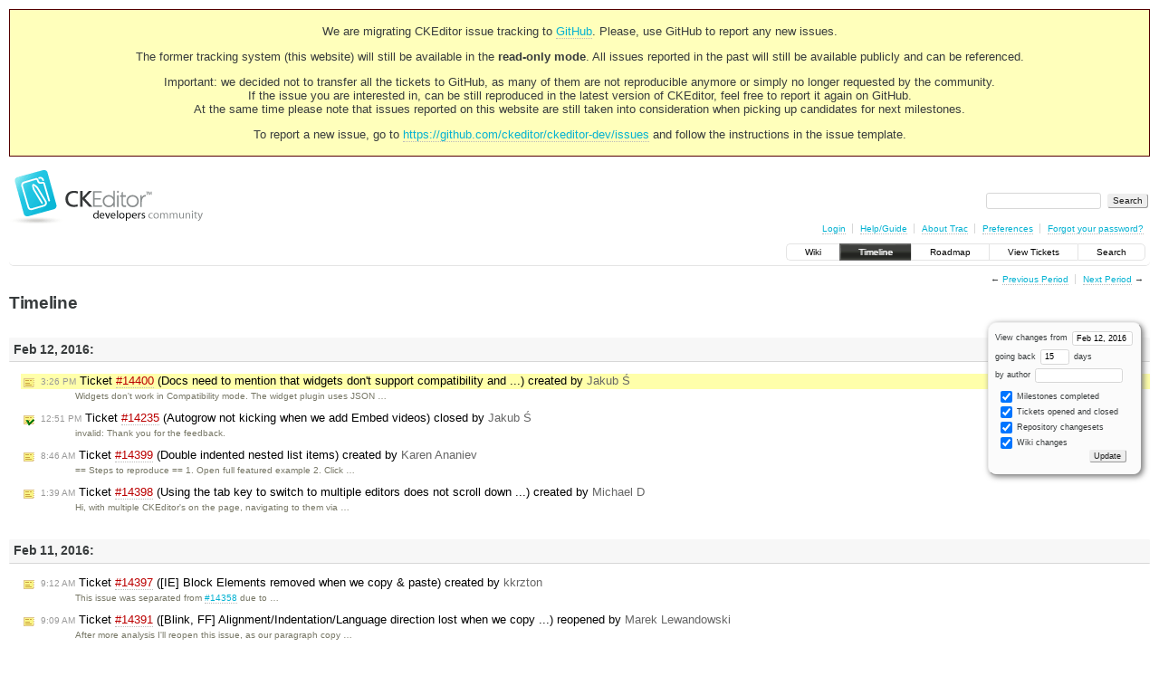

--- FILE ---
content_type: text/html;charset=utf-8
request_url: https://dev.ckeditor.com/timeline?from=2016-02-12T15%3A26%3A13Z&precision=second
body_size: 10537
content:
<!DOCTYPE html PUBLIC "-//W3C//DTD XHTML 1.0 Strict//EN" "http://www.w3.org/TR/xhtml1/DTD/xhtml1-strict.dtd">
<html xmlns="http://www.w3.org/1999/xhtml">
  
  

  


  <head>
    <title>
      Timeline – CKEditor
    </title>
      <meta http-equiv="Content-Type" content="text/html; charset=UTF-8" />
      <meta http-equiv="X-UA-Compatible" content="IE=edge" />
    <!--[if IE]><script type="text/javascript">
      if (/^#__msie303:/.test(window.location.hash))
        window.location.replace(window.location.hash.replace(/^#__msie303:/, '#'));
    </script><![endif]-->
          <link rel="search" href="/search" />
          <link rel="help" href="/wiki/TracGuide" />
          <link rel="alternate" href="/timeline?milestone=on&amp;ticket=on&amp;changeset=on&amp;wiki=on&amp;max=50&amp;authors=&amp;daysback=90&amp;format=rss" type="application/rss+xml" class="rss" title="RSS Feed" />
          <link rel="next" href="/timeline?from=2016-02-28&amp;daysback=15&amp;authors=" title="Next Period" />
          <link rel="start" href="/wiki" />
          <link rel="stylesheet" href="/chrome/common/css/trac.css" type="text/css" />
          <link rel="stylesheet" href="/chrome/common/css/timeline.css" type="text/css" />
          <link rel="stylesheet" href="/chrome/common/css/jquery-ui/jquery-ui.css" type="text/css" />
          <link rel="stylesheet" href="/chrome/common/css/jquery-ui-addons.css" type="text/css" />
          <link rel="prev" href="/timeline?from=2016-01-27&amp;daysback=15&amp;authors=" title="Previous Period" />
          <link rel="icon" href="https://c.cksource.com/a/1/inc/gfx/favicon.ico" type="image/x-icon" />
    <style id="trac-noscript" type="text/css">.trac-noscript { display: none !important }</style>
      <link type="application/opensearchdescription+xml" rel="search" href="/search/opensearch" title="Search CKEditor" />
    <script type="text/javascript">
      var jquery_ui={"ampm":true,"date_format":"M d, yy","day_names":{"abbreviated":["Sun","Mon","Tue","Wed","Thu","Fri","Sat"],"narrow":["S","M","T","W","T","F","S"],"wide":["Sunday","Monday","Tuesday","Wednesday","Thursday","Friday","Saturday"]},"default_timezone":null,"first_week_day":0,"month_names":{"abbreviated":["Jan","Feb","Mar","Apr","May","Jun","Jul","Aug","Sep","Oct","Nov","Dec"],"wide":["January","February","March","April","May","June","July","August","September","October","November","December"]},"period_names":{"am":["AM","AM"],"pm":["PM","PM"]},"show_timezone":false,"time_format":"h:mm:ss TT","timepicker_separator":", ","timezone_iso8601":false,"timezone_list":null};
    </script>
      <script type="text/javascript" charset="utf-8" src="/chrome/common/js/jquery.js"></script>
      <script type="text/javascript" charset="utf-8" src="/chrome/common/js/babel.js"></script>
      <script type="text/javascript" charset="utf-8" src="/chrome/common/js/trac.js"></script>
      <script type="text/javascript" charset="utf-8" src="/chrome/common/js/search.js"></script>
      <script type="text/javascript" charset="utf-8" src="/chrome/common/js/jquery-ui.js"></script>
      <script type="text/javascript" charset="utf-8" src="/chrome/common/js/jquery-ui-addons.js"></script>
      <script type="text/javascript" charset="utf-8" src="/chrome/common/js/jquery-ui-i18n.js"></script>
    <script type="text/javascript">
      jQuery("#trac-noscript").remove();
      jQuery(document).ready(function($) {
        $(".trac-autofocus").focus();
        $(".trac-target-new").attr("target", "_blank");
        if ($.ui) { /* is jquery-ui added? */
          $(".trac-datepicker:not([readonly])").prop("autocomplete", "off").datepicker();
          $(".trac-datetimepicker:not([readonly])").prop("autocomplete", "off").datetimepicker();
          $("#main").addClass("trac-nodatetimehint");
        }
        $(".trac-disable").disableSubmit(".trac-disable-determinant");
        setTimeout(function() { $(".trac-scroll").scrollToTop() }, 1);
        $(".trac-disable-on-submit").disableOnSubmit();
      });
    </script>
    <link rel="stylesheet" type="text/css" href="/chrome/site/overrides.css" />
    <script type="text/javascript" charset="utf-8" src="/chrome/site/overrides.js"></script>
  </head>
  <body>
    <!-- Google Tag Manager (noscript) -->
    <noscript><iframe src="https://www.googletagmanager.com/ns.html?id=GTM-54N6JD7" height="0" width="0" style="display:none;visibility:hidden"></iframe></noscript>
    <!-- End Google Tag Manager (noscript) -->
    <div id="siteheader">
<div style="background: #ffb;border: 1px solid #500;text-align: center;padding: 3px;clear: both;margin-bottom:15px">
<p>We are migrating CKEditor issue tracking to <a href="https://github.com/ckeditor/ckeditor-dev/issues">GitHub</a>. Please, use GitHub to report any new issues.</p>
<p>The former tracking system (this website) will still be available in the <strong>read-only mode</strong>. All issues reported in the past will still be available publicly and can be referenced.</p>
<p>Important: we decided not to transfer all the tickets to GitHub, as many of them are not reproducible anymore or simply no longer requested by the community.<br /> If the issue you are interested in, can be still reproduced in the latest version of CKEditor, feel free to report it again on GitHub.<br /> At the same time please note that issues reported on this website are still taken into consideration when picking up candidates for next milestones.</p>
<p>To report a new issue, go to <a href="https://github.com/ckeditor/ckeditor-dev/issues" title="CKEditor 4 issues on GitHub">https://github.com/ckeditor/ckeditor-dev/issues</a> and follow the instructions in the issue template.</p>
</div>
    </div>
    <div id="banner">
      <div id="header">
        <a id="logo" href="https://dev.ckeditor.com"><img src="/chrome/site/logo-ckeditor-dev.png" alt="CKEditor Development Community Web Site" height="59" width="214" /></a>
      </div>
      <form id="search" action="/search" method="get">
        <div>
          <label for="proj-search">Search:</label>
          <input type="text" id="proj-search" name="q" size="18" value="" />
          <input type="submit" value="Search" />
        </div>
      </form>
      <div id="metanav" class="nav">
    <ul>
      <li class="first"><a href="/login">Login</a></li><li><a href="/wiki/TracGuide">Help/Guide</a></li><li><a href="/about">About Trac</a></li><li><a href="/prefs">Preferences</a></li><li class="last"><a href="/reset_password">Forgot your password?</a></li>
    </ul>
  </div>
    </div>
    <div id="mainnav" class="nav">
    <ul>
      <li class="first"><a href="/wiki">Wiki</a></li><li class="active"><a href="/timeline">Timeline</a></li><li><a href="/roadmap">Roadmap</a></li><li><a href="/report">View Tickets</a></li><li class="last"><a href="/search">Search</a></li>
    </ul>
  </div>
    <div id="main">
      <div id="ctxtnav" class="nav">
        <h2>Context Navigation</h2>
        <ul>
          <li class="first"><span>&larr; <a class="prev" href="/timeline?from=2016-01-27&amp;daysback=15&amp;authors=" title="Previous Period">Previous Period</a></span></li><li class="last"><span><a class="next" href="/timeline?from=2016-02-28&amp;daysback=15&amp;authors=" title="Next Period">Next Period</a> &rarr;</span></li>
        </ul>
        <hr />
      </div>
    <div id="content" class="timeline">
      <h1>Timeline</h1>
      <form id="prefs" method="get" action="">
       <div><label>View changes from <input type="text" id="fromdate" class="trac-datepicker" size="10" name="from" value="Feb 12, 2016" /></label> <br />
        <label>going back <input type="text" size="3" name="daysback" value="15" /> days</label><br />
        <label>by author <input type="text" size="16" name="authors" value="" /></label></div>
       <fieldset>
        <label>
          <input type="checkbox" name="milestone" checked="checked" /> Milestones completed
        </label><label>
          <input type="checkbox" name="ticket" checked="checked" /> Tickets opened and closed
        </label><label>
          <input type="checkbox" name="changeset" checked="checked" /> Repository changesets
        </label><label>
          <input type="checkbox" name="wiki" checked="checked" /> Wiki changes
        </label>
       </fieldset>
       <div style="display:none;"><input type="text" name="sfp_email" value="" /><input type="hidden" name="sfph_mail" value="" /></div><div class="buttons">
         <input type="submit" name="update" value="Update" />
       </div>
      </form>
        <h2>Feb 12, 2016: </h2>
        <dl>
            <dt class="newticket highlight">
              <a href="/ticket/14400">
                <span class="time">3:26 PM</span> Ticket <em title="Bug: Docs need to mention that widgets don't support compatibility and ... (new)">#14400</em> (Docs need to mention that widgets don't support compatibility and ...) created by <span class="trac-author">Jakub Ś</span>
              </a>
            </dt>
            <dd class="newticket highlight">
              Widgets don't work in Compatibility mode. The widget plugin uses JSON …
            </dd>
            <dt class="closedticket">
              <a href="/ticket/14235#comment:3">
                <span class="time">12:51 PM</span> Ticket <em title="Bug: Autogrow not kicking when we add Embed videos (closed: invalid)">#14235</em> (Autogrow not kicking when we add Embed videos) closed by <span class="trac-author">Jakub Ś</span>
              </a>
            </dt>
            <dd class="closedticket">
              invalid: Thank you for the feedback.
            </dd>
            <dt class="newticket">
              <a href="/ticket/14399">
                <span class="time">8:46 AM</span> Ticket <em title="Bug: Double indented nested list items (new)">#14399</em> (Double indented nested list items) created by <span class="trac-author">Karen Ananiev</span>
              </a>
            </dt>
            <dd class="newticket">
              == Steps to reproduce ==
1. Open full featured example
2. Click …
            </dd>
            <dt class="newticket">
              <a href="/ticket/14398">
                <span class="time">1:39 AM</span> Ticket <em title="Bug: Using the tab key to switch to multiple editors does not scroll down ... (new)">#14398</em> (Using the tab key to switch to multiple editors does not scroll down ...) created by <span class="trac-author">Michael D</span>
              </a>
            </dt>
            <dd class="newticket">
              Hi, with multiple CKEditor's on the page, navigating to them via …
            </dd>
        </dl>
        <h2>Feb 11, 2016: </h2>
        <dl>
            <dt class="newticket">
              <a href="/ticket/14397">
                <span class="time">9:12 AM</span> Ticket <em title="Bug: [IE] Block Elements removed when we copy &amp; paste (new)">#14397</em> ([IE] Block Elements removed when we copy &amp; paste) created by <span class="trac-author">kkrzton</span>
              </a>
            </dt>
            <dd class="newticket">
              This issue was separated from <a class="review ticket" href="/ticket/14358" title="#14358: Bug: [Blink, FF] Block Elements removed when we copy &amp; paste (review)">#14358</a> due to …
            </dd>
            <dt class="reopenedticket">
              <a href="/ticket/14391#comment:4">
                <span class="time">9:09 AM</span> Ticket <em title="Bug: [Blink, FF] Alignment/Indentation/Language direction lost when we copy ... (reopened)">#14391</em> ([Blink, FF] Alignment/Indentation/Language direction lost when we copy ...) reopened by <span class="trac-author">Marek Lewandowski</span>
              </a>
            </dt>
            <dd class="reopenedticket">
              After more analysis I'll reopen this issue, as our paragraph copy …
            </dd>
        </dl>
        <h2>Feb 10, 2016: </h2>
        <dl>
            <dt class="closedticket">
              <a href="/ticket/14369#comment:1">
                <span class="time">2:17 PM</span> Ticket <em title="Bug: Inline Widget - Downcast/Upcast errors (closed: invalid)">#14369</em> (Inline Widget - Downcast/Upcast errors) closed by <span class="trac-author">Jakub Ś</span>
              </a>
            </dt>
            <dd class="closedticket">
              invalid: Please see: <a class="ext-link" href="https://jsfiddle.net/zkv6pme3/4/"><span class="icon">​</span>https://jsfiddle.net/zkv6pme3/4/</a> and …
            </dd>
            <dt class="closedticket">
              <a href="/ticket/14389#comment:1">
                <span class="time">11:53 AM</span> Ticket <em title="Bug: url anchor/bookmark not working after ckeditor replace (closed: invalid)">#14389</em> (url anchor/bookmark not working after ckeditor replace) closed by <span class="trac-author">Jakub Ś</span>
              </a>
            </dt>
            <dd class="closedticket">
              invalid: If you try the same with inline editor it will work.
What is the …
            </dd>
            <dt class="closedticket">
              <a href="/ticket/14391#comment:3">
                <span class="time">11:19 AM</span> Ticket <em title="Bug: [Blink, FF] Alignment/Indentation/Language direction lost when we copy ... (closed: duplicate)">#14391</em> ([Blink, FF] Alignment/Indentation/Language direction lost when we copy ...) closed by <span class="trac-author">Jakub Ś</span>
              </a>
            </dt>
            <dd class="closedticket">
              duplicate: <strong>Results:</strong>
1. Select text with a mouse, copy/paste into same …
            </dd>
            <dt class="closedticket">
              <a href="/ticket/13903#comment:1">
                <span class="time">10:37 AM</span> Ticket <em title="Bug: IndexSizeError in Chrome on getData() after delete widget (closed: fixed)">#13903</em> (IndexSizeError in Chrome on getData() after delete widget) closed by <span class="trac-author">Jakub Ś</span>
              </a>
            </dt>
            <dd class="closedticket">
              fixed: I have checked your sample and it seems it has started working with …
            </dd>
        </dl>
        <h2>Feb 9, 2016: </h2>
        <dl>
            <dt class="newticket">
              <a href="/ticket/14396">
                <span class="time">8:56 PM</span> Ticket <em title="Bug: Copy and paste from Word into CKEditor 4.5.5 incomplete on Mac / Firefox (new)">#14396</em> (Copy and paste from Word into CKEditor 4.5.5 incomplete on Mac / Firefox) created by <span class="trac-author">Alvin Bakker</span>
              </a>
            </dt>
            <dd class="newticket">
              == Steps to reproduce ==
Copy and paste from MS Word to CKEditor …
            </dd>
            <dt class="newticket">
              <a href="/ticket/14395">
                <span class="time">7:28 PM</span> Ticket <em title="Bug: [Firefox] backspacing into a list with an empty list in between causes ... (new)">#14395</em> ([Firefox] backspacing into a list with an empty list in between causes ...) created by <span class="trac-author">Alex T</span>
              </a>
            </dt>
            <dd class="newticket">
              == Steps to reproduce ==
1.  go to the ckeditor demo page
2.  put the …
            </dd>
            <dt class="newticket">
              <a href="/ticket/14393">
                <span class="time">3:51 PM</span> Ticket <em title="Bug: New line after styled elements creates inline context which breaks ... (new)">#14393</em> (New line after styled elements creates inline context which breaks ...) created by <span class="trac-author">kkrzton</span>
              </a>
            </dt>
            <dd class="newticket">
              There are 3 cases for pasting block elements (e.g. headers):
1. …
            </dd>
            <dt class="newticket">
              <a href="/ticket/14392">
                <span class="time">3:08 PM</span> Ticket <em title="Bug: uiColor config option doesn't change editor's color with kama skin (new)">#14392</em> (uiColor config option doesn't change editor's color with kama skin) created by <span class="trac-author">Tomasz Jakut</span>
              </a>
            </dt>
            <dd class="newticket">
              == Steps to reproduce ==
1. Change skin of editor to kama and set …
            </dd>
            <dt class="closedticket">
              <a href="/ticket/14295#comment:1">
                <span class="time">1:53 PM</span> Ticket <em title="Bug: not working in popup window created by Javascript (closed: invalid)">#14295</em> (not working in popup window created by Javascript) closed by <span class="trac-author">Jakub Ś</span>
              </a>
            </dt>
            <dd class="closedticket">
              invalid: <em>You need to have CKEDITOR namespace in context of window in which …</em>
            </dd>
            <dt class="newticket">
              <a href="/ticket/14391">
                <span class="time">10:27 AM</span> Ticket <em title="Bug: [Blink, FF] Alignment/Indentation/Language direction lost when we copy ... (new)">#14391</em> ([Blink, FF] Alignment/Indentation/Language direction lost when we copy ...) created by <span class="trac-author">Satya Minnekanti</span>
              </a>
            </dt>
            <dd class="newticket">
              == Steps to reproduce ==
1. Open nightly build
2. Type few paragraphs …
            </dd>
            <dt class="closedticket">
              <a href="/ticket/14388#comment:1">
                <span class="time">8:55 AM</span> Ticket <em title="Bug: Selecting new font color changes changed existing non-black font color ... (closed: duplicate)">#14388</em> (Selecting new font color changes changed existing non-black font color ...) closed by <span class="trac-author">Jakub Ś</span>
              </a>
            </dt>
            <dd class="closedticket">
              duplicate: DUP of <a class="confirmed ticket" href="/ticket/8934" title="#8934: Bug: Text/Background color applied to entire paragraph removed when we ... (confirmed)">#8934</a>.
            </dd>
            <dt class="newticket">
              <a href="/ticket/14390">
                <span class="time">12:21 AM</span> Ticket <em title="Bug: Indent plugin outdent doesn't work all the way using decimal ems (new)">#14390</em> (Indent plugin outdent doesn't work all the way using decimal ems) created by <span class="trac-author">Nick DeSteffen</span>
              </a>
            </dt>
            <dd class="newticket">
              == Steps to reproduce ==
1. Configure IndentOffset and indentUnit:
 …
            </dd>
        </dl>
        <h2>Feb 8, 2016: </h2>
        <dl>
            <dt class="newticket">
              <a href="/ticket/14389">
                <span class="time">9:31 PM</span> Ticket <em title="Bug: url anchor/bookmark not working after ckeditor replace (new)">#14389</em> (url anchor/bookmark not working after ckeditor replace) created by <span class="trac-author">dsmith</span>
              </a>
            </dt>
            <dd class="newticket">
              == Steps to reproduce ==
1. Create a page with several text areas
2. …
            </dd>
            <dt class="newticket">
              <a href="/ticket/14388">
                <span class="time">8:37 PM</span> Ticket <em title="Bug: Selecting new font color changes changed existing non-black font color ... (new)">#14388</em> (Selecting new font color changes changed existing non-black font color ...) created by <span class="trac-author">Robert Persaud</span>
              </a>
            </dt>
            <dd class="newticket">
              == Steps to reproduce ==
1. Highlight text
2. Change color to red
3. …
            </dd>
            <dt class="newticket">
              <a href="/ticket/14387">
                <span class="time">4:47 PM</span> Ticket <em title="Bug: Inline edit mode toolbar is resized to hide field when horizontally ... (new)">#14387</em> (Inline edit mode toolbar is resized to hide field when horizontally ...) created by <span class="trac-author">bpbdope</span>
              </a>
            </dt>
            <dd class="newticket">
              == Steps to reproduce ==
1. Create a CKEditor inline instance
2. Have …
            </dd>
            <dt class="closedticket">
              <a href="/ticket/14296#comment:4">
                <span class="time">4:20 PM</span> Ticket <em title="Bug: Failing filetools test after merge (closed: fixed)">#14296</em> (Failing filetools test after merge) closed by <span class="trac-author">Marek Lewandowski</span>
              </a>
            </dt>
            <dd class="closedticket">
              fixed: Fixed with <a class="ext-link" href="http://github.com/ckeditor/ckeditor-dev/commit/b7fb502" title="b7fb502 in git"><span class="icon">​</span>git:b7fb502</a>, merged to major.
            </dd>
            <dt class="closedticket">
              <a href="/ticket/14385#comment:1">
                <span class="time">12:37 PM</span> Ticket <em title="Bug: Cursor Moves that the End with Inline Editor (closed: invalid)">#14385</em> (Cursor Moves that the End with Inline Editor) closed by <span class="trac-author">Jakub Ś</span>
              </a>
            </dt>
            <dd class="closedticket">
              invalid: I'm sorry but this doesn't look like a CKEditor bug but rather like …
            </dd>
            <dt class="closedticket">
              <a href="/ticket/14384#comment:1">
                <span class="time">12:23 PM</span> Ticket <em title="Bug: Table cell resizing unaccessible (closed: invalid)">#14384</em> (Table cell resizing unaccessible) closed by <span class="trac-author">Jakub Ś</span>
              </a>
            </dt>
            <dd class="closedticket">
              invalid: To set the cell size you need to right-click on the table, select …
            </dd>
            <dt class="newticket">
              <a href="/ticket/14386">
                <span class="time">11:44 AM</span> Ticket <em title="New Feature: Unify compositable input change events (new)">#14386</em> (Unify compositable input change events) created by <span class="trac-author">kkrzton</span>
              </a>
            </dt>
            <dd class="newticket">
              Compositable input is handled differently in different browsers which …
            </dd>
            <dt class="closedticket">
              <a href="/ticket/12707#comment:12">
                <span class="time">11:17 AM</span> Ticket <em title="Bug: Table CAPTION output below THEAD (closed: fixed)">#12707</em> (Table CAPTION output below THEAD) closed by <span class="trac-author">Marek Lewandowski</span>
              </a>
            </dt>
            <dd class="closedticket">
              fixed: Well done, fixed with <a class="ext-link" href="http://github.com/ckeditor/ckeditor-dev/commit/6ec5dd5" title="6ec5dd5 in git"><span class="icon">​</span>git:6ec5dd5</a> to master.
            </dd>
            <dt class="newticket">
              <a href="/ticket/14385">
                <span class="time">10:21 AM</span> Ticket <em title="Bug: Cursor Moves that the End with Inline Editor (new)">#14385</em> (Cursor Moves that the End with Inline Editor) created by <span class="trac-author">Shoaib</span>
              </a>
            </dt>
            <dd class="newticket">
              == Steps to reproduce ==
1. When I click on the customize CK Editor …
            </dd>
            <dt class="newticket">
              <a href="/ticket/14384">
                <span class="time">10:02 AM</span> Ticket <em title="Bug: Table cell resizing unaccessible (new)">#14384</em> (Table cell resizing unaccessible) created by <span class="trac-author">Rez</span>
              </a>
            </dt>
            <dd class="newticket">
              dears,
I'm using the general CKEditor with default property in fire …
            </dd>
            <dt class="newticket">
              <a href="/ticket/14383">
                <span class="time">2:22 AM</span> Ticket <em title="Bug: Ckeditor don't work with firefox mobile (new)">#14383</em> (Ckeditor don't work with firefox mobile) created by <span class="trac-author">Daniel</span>
              </a>
            </dt>
            <dd class="newticket">
              == Steps to reproduce ==
Hi, i reocrd this in video you can see my …
            </dd>
            <dt class="newticket">
              <a href="/ticket/14382">
                <span class="time">1:27 AM</span> Ticket <em title="Bug: Dialog tab is disabled if has content elements of html contain ID (new)">#14382</em> (Dialog tab is disabled if has content elements of html contain ID) created by <span class="trac-author">José Ramírez</span>
              </a>
            </dt>
            <dd class="newticket">
              Cheers,
In addition to what described here: …
            </dd>
        </dl>
        <h2>Feb 7, 2016: </h2>
        <dl>
            <dt class="closedticket">
              <a href="/ticket/14380#comment:1">
                <span class="time">9:37 PM</span> Ticket <em title="Bug: XSS Vulnerability bug report (closed: invalid)">#14380</em> (XSS Vulnerability bug report) closed by <span class="trac-author">Wiktor Walc</span>
              </a>
            </dt>
            <dd class="closedticket">
              invalid: First of all this is not the right place to report security issues. …
            </dd>
            <dt class="newticket">
              <a href="/ticket/14380">
                <span class="time">4:50 PM</span> Ticket <em title="Bug: XSS Vulnerability bug report (new)">#14380</em> (XSS Vulnerability bug report) created by <span class="trac-author">Balaji</span>
              </a>
            </dt>
            <dd class="newticket">
              == Steps to reproduce ==
1. Go to the Blog link …
            </dd>
        </dl>
        <h2>Feb 5, 2016: </h2>
        <dl>
            <dt class="newticket">
              <a href="/ticket/14379">
                <span class="time">4:42 PM</span> Ticket <em title="Bug: Windows Chrome &gt; Removing Space between Words, then Re-inserting space ... (new)">#14379</em> (Windows Chrome &gt; Removing Space between Words, then Re-inserting space ...) created by <span class="trac-author">Jason Malatia</span>
              </a>
            </dt>
            <dd class="newticket">
              == Steps to reproduce ==
1. Using current version of Windows Chrome.  …
            </dd>
            <dt class="closedticket">
              <a href="/ticket/14378#comment:3">
                <span class="time">1:53 PM</span> Ticket <em title="Bug: The style changes to italics in ckeditor. (closed: invalid)">#14378</em> (The style changes to italics in ckeditor.) closed by <span class="trac-author">Jakub Ś</span>
              </a>
            </dt>
            <dd class="closedticket">
              invalid: I would strongly recommend to clean pasted MS word file and enable …
            </dd>
            <dt class="closedticket">
              <a href="/ticket/14368#comment:4">
                <span class="time">12:28 PM</span> Ticket <em title="Bug: change text background twice, cause the color to be lost (closed: duplicate)">#14368</em> (change text background twice, cause the color to be lost) closed by <span class="trac-author">Jakub Ś</span>
              </a>
            </dt>
            <dd class="closedticket">
              duplicate: This issue is in fact a duplicate of <a class="confirmed ticket" href="/ticket/8934" title="#8934: Bug: Text/Background color applied to entire paragraph removed when we ... (confirmed)">#8934</a> which is very similar to …
            </dd>
            <dt class="closedticket">
              <a href="/ticket/12335#comment:3">
                <span class="time">11:54 AM</span> Ticket <em title="Bug: Setting new bg color on existing one make disappear original one ... (closed: duplicate)">#12335</em> (Setting new bg color on existing one make disappear original one ...) closed by <span class="trac-author">Jakub Ś</span>
              </a>
            </dt>
            <dd class="closedticket">
              duplicate: It has turned out this is a duplicate of <a class="confirmed ticket" href="/ticket/10650" title="#10650: Bug: [IE] Cannot apply nested background colors (confirmed)">#10650</a>
            </dd>
            <dt class="closedticket">
              <a href="/ticket/14374#comment:3">
                <span class="time">11:17 AM</span> Ticket <em title="Bug: Link to anchor in document not finding anchors (closed: wontfix)">#14374</em> (Link to anchor in document not finding anchors) closed by <span class="trac-author">Jakub Ś</span>
              </a>
            </dt>
            <dd class="closedticket">
              wontfix: In that case I can only recommend switching to inline editor.
The …
            </dd>
        </dl>
        <h2>Feb 4, 2016: </h2>
        <dl>
            <dt class="closedticket">
              <a href="/ticket/14341#comment:3">
                <span class="time">3:16 PM</span> Ticket <em title="Bug: TypeError in InsertText with MS Word Tags (closed: wontfix)">#14341</em> (TypeError in InsertText with MS Word Tags) closed by <span class="trac-author">Jakub Ś</span>
              </a>
            </dt>
            <dd class="closedticket">
              wontfix: I have discussed this issue with my colleagues and we have to consider …
            </dd>
            <dt class="milestone">
              <a href="/milestone/CKEditor%204.5.7">
                  <span class="time">3:05 PM</span> Milestone <em>CKEditor 4.5.7</em> completed
              </a>
            </dt>
            <dd class="milestone">
            </dd>
            <dt class="closedticket">
              <a href="/ticket/14327#comment:4">
                <span class="time">11:08 AM</span> Ticket <em title="New Feature: Add Swiss German as a new localization (closed: fixed)">#14327</em> (Add Swiss German as a new localization) closed by <span class="trac-author">Wiktor Walc</span>
              </a>
            </dt>
            <dd class="closedticket">
              fixed
            </dd>
            <dt class="newticket">
              <a href="/ticket/14378">
                <span class="time">2:06 AM</span> Ticket <em title="Bug: The style changes to italics in ckeditor. (new)">#14378</em> (The style changes to italics in ckeditor.) created by <span class="trac-author">Dwayne Eubanks</span>
              </a>
            </dt>
            <dd class="newticket">
              == Steps to reproduce ==
1.If a text is copied from word and we dont …
            </dd>
            <dt class="closedticket">
              <a href="/ticket/14377#comment:3">
                <span class="time">2:00 AM</span> Ticket <em title="Bug: If a text is copied from word and we dont clean it and there is a span ... (closed: duplicate)">#14377</em> (If a text is copied from word and we dont clean it and there is a span ...) closed by <span class="trac-author">Dwayne Eubanks</span>
              </a>
            </dt>
            <dd class="closedticket">
              duplicate
            </dd>
            <dt class="newticket">
              <a href="/ticket/14377">
                <span class="time">12:00 AM</span> Ticket <em title="Bug: If a text is copied from word and we dont clean it and there is a span ... (new)">#14377</em> (If a text is copied from word and we dont clean it and there is a span ...) created by <span class="trac-author">Dwayne Eubanks</span>
              </a>
            </dt>
            <dd class="newticket">
              == Steps to reproduce ==
1. If a text is copied from word and we dont …
            </dd>
        </dl>
        <h2>Feb 3, 2016: </h2>
        <dl>
            <dt class="closedticket">
              <a href="/ticket/14376#comment:1">
                <span class="time">11:55 PM</span> Ticket <em title="Bug: Clean-up of HTML when text is pasted into CKEditor (closed: invalid)">#14376</em> (Clean-up of HTML when text is pasted into CKEditor) closed by <span class="trac-author">Dwayne Eubanks</span>
              </a>
            </dt>
            <dd class="closedticket">
              invalid
            </dd>
            <dt class="newticket">
              <a href="/ticket/14376">
                <span class="time">11:47 PM</span> Ticket <em title="Bug: Clean-up of HTML when text is pasted into CKEditor (new)">#14376</em> (Clean-up of HTML when text is pasted into CKEditor) created by <span class="trac-author">Dwayne Eubanks</span>
              </a>
            </dt>
            <dd class="newticket">
              == Steps to reproduce ==
1. Copy content from web source containing …
            </dd>
            <dt class="closedticket">
              <a href="/ticket/14322#comment:1">
                <span class="time">3:54 PM</span> Ticket <em title="Bug: Table styles in ckeditor config files only loads in Firefox (closed: invalid)">#14322</em> (Table styles in ckeditor config files only loads in Firefox) closed by <span class="trac-author">Jakub Ś</span>
              </a>
            </dt>
            <dd class="closedticket">
              invalid: &gt;Edited CRSource (table.js)
I'm sorry but this is not a bug in …
            </dd>
            <dt class="newticket">
              <a href="/ticket/14375">
                <span class="time">3:00 PM</span> Ticket <em title="Bug: No progress bar, notifications in uploadwidget. (new)">#14375</em> (No progress bar, notifications in uploadwidget.) created by <span class="trac-author">Tade0</span>
              </a>
            </dt>
            <dd class="newticket">
              == Steps to reproduce ==
1. Open …
            </dd>
            <dt class="closedticket">
              <a href="/ticket/14370#comment:1">
                <span class="time">2:39 PM</span> Ticket <em title="Bug: Table row hegiht resize not working on chrome browser (closed: duplicate)">#14370</em> (Table row hegiht resize not working on chrome browser) closed by <span class="trac-author">Jakub Ś</span>
              </a>
            </dt>
            <dd class="closedticket">
              duplicate: DUP of <a class="closed ticket" href="/ticket/14366" title="#14366: Bug: Table height resize using mouse properly not working on chrome browser (closed: duplicate)">#14366</a>.
            </dd>
            <dt class="newticket">
              <a href="/ticket/14374">
                <span class="time">2:26 PM</span> Ticket <em title="Bug: Link to anchor in document not finding anchors (new)">#14374</em> (Link to anchor in document not finding anchors) created by <span class="trac-author">Aimee Reinaker</span>
              </a>
            </dt>
            <dd class="newticket">
              == Steps to reproduce ==
We have multiple instances on a page of …
            </dd>
            <dt class="closedticket">
              <a href="/ticket/14373#comment:1">
                <span class="time">2:15 PM</span> Ticket <em title="Bug: Help to resolve the issue (closed: invalid)">#14373</em> (Help to resolve the issue) closed by <span class="trac-author">Jakub Ś</span>
              </a>
            </dt>
            <dd class="closedticket">
              invalid: I'm sorry but this is a place for reporting CKEditor bugs and not a …
            </dd>
            <dt class="newticket">
              <a href="/ticket/14373">
                <span class="time">2:04 PM</span> Ticket <em title="Bug: Help to resolve the issue (new)">#14373</em> (Help to resolve the issue) created by <span class="trac-author">Mathivanan</span>
              </a>
            </dt>
            <dd class="newticket">
              Hi,
I have faced some issue to use CK Editor in my popup window. To …
            </dd>
            <dt class="newticket">
              <a href="/ticket/14372">
                <span class="time">12:56 PM</span> Ticket <em title="Bug: IE: Column in doublecolumn widget disappears after drag &amp; drop (new)">#14372</em> (IE: Column in doublecolumn widget disappears after drag &amp; drop) created by <span class="trac-author">Tade0</span>
              </a>
            </dt>
            <dd class="newticket">
              == Steps to reproduce ==
1. Open …
            </dd>
            <dt class="closedticket">
              <a href="/ticket/14366#comment:3">
                <span class="time">12:00 PM</span> Ticket <em title="Bug: Table height resize using mouse properly not working on chrome browser (closed: duplicate)">#14366</em> (Table height resize using mouse properly not working on chrome browser) closed by <span class="trac-author">Jakub Ś</span>
              </a>
            </dt>
            <dd class="closedticket">
              duplicate: I wanted to make sure but this is basically what I thought is …
            </dd>
            <dt class="newticket">
              <a href="/ticket/14371">
                <span class="time">10:57 AM</span> Ticket <em title="Bug: [Webkit] Wrong paragraphs inserted on select all + enter (new)">#14371</em> ([Webkit] Wrong paragraphs inserted on select all + enter) created by <span class="trac-author">Marek Lewandowski</span>
              </a>
            </dt>
            <dd class="newticket">
              You can test well these cases on …
            </dd>
            <dt class="newticket">
              <a href="/ticket/14370">
                <span class="time">4:44 AM</span> Ticket <em title="Bug: Table row hegiht resize not working on chrome browser (new)">#14370</em> (Table row hegiht resize not working on chrome browser) created by <span class="trac-author">Nilesh Makadiya</span>
              </a>
            </dt>
            <dd class="newticket">
              == Steps to reproduce ==
1. I have use ck editor in asp.net web …
            </dd>
        </dl>
        <h2>Feb 2, 2016: </h2>
        <dl>
            <dt class="closedticket">
              <a href="/ticket/14355#comment:1">
                <span class="time">4:29 PM</span> Ticket <em title="Bug: CKEditor adds div tag in between caption tag of table when left aligned. (closed: wontfix)">#14355</em> (CKEditor adds div tag in between caption tag of table when left aligned.) closed by <span class="trac-author">Marek Lewandowski</span>
              </a>
            </dt>
            <dd class="closedticket">
              wontfix: Inserted element depends on …
            </dd>
            <dt class="closedticket">
              <a href="/ticket/13916#comment:5">
                <span class="time">1:16 PM</span> Ticket <em title="Bug: [IE9] tests/core/selection/fake test is not passing on IE9 when ... (closed: fixed)">#13916</em> ([IE9] tests/core/selection/fake test is not passing on IE9 when ...) closed by <span class="trac-author">Marek Lewandowski</span>
              </a>
            </dt>
            <dd class="closedticket">
              fixed: Fixed with <a class="ext-link" href="http://github.com/ckeditor/ckeditor-dev/commit/26a9fb2c6f" title="26a9fb2c6f in git"><span class="icon">​</span>git:26a9fb2c6f</a> (merged to master).
            </dd>
            <dt class="closedticket">
              <a href="/ticket/13917#comment:5">
                <span class="time">1:01 PM</span> Ticket <em title="Bug: [IE9] tests/core/log tests are not passing on IE9 when console window ... (closed: fixed)">#13917</em> ([IE9] tests/core/log tests are not passing on IE9 when console window ...) closed by <span class="trac-author">Marek Lewandowski</span>
              </a>
            </dt>
            <dd class="closedticket">
              fixed: Great! Fixed with <a class="ext-link" href="http://github.com/ckeditor/ckeditor-dev/commit/8761a511b9" title="8761a511b9 in git"><span class="icon">​</span>git:8761a511b9</a> (merged to master).
            </dd>
            <dt class="newticket">
              <a href="/ticket/14369">
                <span class="time">12:52 PM</span> Ticket <em title="Bug: Inline Widget - Downcast/Upcast errors (new)">#14369</em> (Inline Widget - Downcast/Upcast errors) created by <span class="trac-author">Gavin Roberts</span>
              </a>
            </dt>
            <dd class="newticket">
              == Steps to reproduce ==
1. Go to <a class="ext-link" href="https://jsfiddle.net/zkv6pme3/3/"><span class="icon">​</span>https://jsfiddle.net/zkv6pme3/3/</a>
2. …
            </dd>
            <dt class="closedticket">
              <a href="/ticket/14286#comment:6">
                <span class="time">8:57 AM</span> Ticket <em title="Task: Update SCAYT submodule (closed: fixed)">#14286</em> (Update SCAYT submodule) closed by <span class="trac-author">Marek Lewandowski</span>
              </a>
            </dt>
            <dd class="closedticket">
              fixed: Done with …
            </dd>
            <dt class="newticket">
              <a href="/ticket/14368">
                <span class="time">7:35 AM</span> Ticket <em title="Bug: change text background twice, cause the color to be lost (new)">#14368</em> (change text background twice, cause the color to be lost) created by <span class="trac-author">Anas</span>
              </a>
            </dt>
            <dd class="newticket">
              == Steps to reproduce ==
Simplified the test case:
1. Open the …
            </dd>
        </dl>
        <h2>Feb 1, 2016: </h2>
        <dl>
            <dt class="newticket">
              <a href="/ticket/14367">
                <span class="time">9:44 PM</span> Ticket <em title="Bug: Dropdown open empty after moving CKEditor toolbar using shared spaces (new)">#14367</em> (Dropdown open empty after moving CKEditor toolbar using shared spaces) created by <span class="trac-author">Mike Kuenzi</span>
              </a>
            </dt>
            <dd class="newticket">
              == Steps to reproduce ==
1. Extract attached zip file, open test.html …
            </dd>
            <dt class="closedticket">
              <a href="/ticket/14234#comment:6">
                <span class="time">5:42 PM</span> Ticket <em title="Bug: URL input field is not marked as required in 'Insert Media Embed' dialog (closed: fixed)">#14234</em> (URL input field is not marked as required in 'Insert Media Embed' dialog) closed by <span class="trac-author">Marek Lewandowski</span>
              </a>
            </dt>
            <dd class="closedticket">
              fixed: Fixed with <a class="ext-link" href="http://github.com/ckeditor/ckeditor-dev/commit/29e1080250" title="29e1080250 in git"><span class="icon">​</span>git:29e1080250</a> (merged to master).
            </dd>
            <dt class="newticket">
              <a href="/ticket/14366">
                <span class="time">3:55 PM</span> Ticket <em title="Bug: Table height resize using mouse properly not working on chrome browser (new)">#14366</em> (Table height resize using mouse properly not working on chrome browser) created by <span class="trac-author">Nilesh Makadiya</span>
              </a>
            </dt>
            <dd class="newticket">
              == Steps to reproduce ==
1. I have use ck editor on asp.net web …
            </dd>
            <dt class="closedticket">
              <a href="/ticket/14352#comment:2">
                <span class="time">3:50 PM</span> Ticket <em title="Bug: Browser Edge (windows 10) - after a &#34;CTRL + ENTER&#34; in the CK Editor ... (closed: invalid)">#14352</em> (Browser Edge (windows 10) - after a "CTRL + ENTER" in the CK Editor ...) closed by <span class="trac-author">Jakub Ś</span>
              </a>
            </dt>
            <dd class="closedticket">
              invalid: &gt;After clicking the up button the cursor goes to the begin of the …
            </dd>
            <dt class="closedticket">
              <a href="/ticket/14364#comment:1">
                <span class="time">3:30 PM</span> Ticket <em title="Task: Upgrade steps to upgrade/update v3.6 to v4.5 (closed: invalid)">#14364</em> (Upgrade steps to upgrade/update v3.6 to v4.5) closed by <span class="trac-author">Jakub Ś</span>
              </a>
            </dt>
            <dd class="closedticket">
              invalid: Please check documentation: <a class="ext-link" href="http://docs.ckeditor.com/#!/guide"><span class="icon">​</span>http://docs.ckeditor.com/#!/guide</a>
In the …
            </dd>
            <dt class="closedticket">
              <a href="/ticket/14363#comment:1">
                <span class="time">3:29 PM</span> Ticket <em title="Task: Which latest CKEdtitor version is compatible with GWT 2.7.0 (closed: invalid)">#14363</em> (Which latest CKEdtitor version is compatible with GWT 2.7.0) closed by <span class="trac-author">Jakub Ś</span>
              </a>
            </dt>
            <dd class="closedticket">
              invalid: We have never made any compatibility tests for CKFinder and GWT.
In …
            </dd>
            <dt class="newticket">
              <a href="/ticket/14365">
                <span class="time">3:12 PM</span> Ticket <em title="Task: Refactor editor#getSelectedHtml (new)">#14365</em> (Refactor editor#getSelectedHtml) created by <span class="trac-author">Marek Lewandowski</span>
              </a>
            </dt>
            <dd class="newticket">
              In ticket <a class="ext-link" href="http://dev.ckeditor.com/ticket/13884"><span class="icon">​</span>t/13884</a> we added a …
            </dd>
            <dt class="closedticket">
              <a href="/ticket/13884#comment:15">
                <span class="time">3:11 PM</span> Ticket <em title="Bug: Copy/paste table in Firefox results in just first cell being pasted (closed: fixed)">#13884</em> (Copy/paste table in Firefox results in just first cell being pasted) closed by <span class="trac-author">Marek Lewandowski</span>
              </a>
            </dt>
            <dd class="closedticket">
              fixed: Fixed with <a class="ext-link" href="http://github.com/ckeditor/ckeditor-dev/commit/8a5e2265aa" title="8a5e2265aa in git"><span class="icon">​</span>git:8a5e2265aa</a> (merged to master).
Few additional …
            </dd>
            <dt class="closedticket">
              <a href="/ticket/13804#comment:1">
                <span class="time">2:49 PM</span> Ticket <em title="Bug: Disabling content filter does not stop &lt;object&gt; tags from being ... (closed: invalid)">#13804</em> (Disabling content filter does not stop &lt;object&gt; tags from being ...) closed by <span class="trac-author">Piotr Jasiun</span>
              </a>
            </dt>
            <dd class="closedticket">
              invalid: It is not bug, it is a feature. See: …
            </dd>
            <dt class="newticket">
              <a href="/ticket/14364">
                <span class="time">11:39 AM</span> Ticket <em title="Task: Upgrade steps to upgrade/update v3.6 to v4.5 (new)">#14364</em> (Upgrade steps to upgrade/update v3.6 to v4.5) created by <span class="trac-author">Sibasish palo</span>
              </a>
            </dt>
            <dd class="newticket">
              Can anyone provide the steps to upgrade/update the CKEditor version …
            </dd>
            <dt class="newticket">
              <a href="/ticket/14363">
                <span class="time">11:21 AM</span> Ticket <em title="Task: Which latest CKEdtitor version is compatible with GWT 2.7.0 (new)">#14363</em> (Which latest CKEdtitor version is compatible with GWT 2.7.0) created by <span class="trac-author">Sibasish palo</span>
              </a>
            </dt>
            <dd class="newticket">
              Can anyone tell me which latest version of CKEditor is compatible with …
            </dd>
            <dt class="closedticket">
              <a href="/ticket/14350#comment:1">
                <span class="time">10:56 AM</span> Ticket <em title="Bug: Browser Edge (windows 10) - after a &#34;CTRL + ENTER&#34; in the CK Editor ... (closed: duplicate)">#14350</em> (Browser Edge (windows 10) - after a "CTRL + ENTER" in the CK Editor ...) closed by <span class="trac-author">kkrzton</span>
              </a>
            </dt>
            <dd class="closedticket">
              duplicate: Duplicate of <a class="closed ticket" href="/ticket/14352" title="#14352: Bug: Browser Edge (windows 10) - after a &#34;CTRL + ENTER&#34; in the CK Editor ... (closed: invalid)">#14352</a>.
            </dd>
            <dt class="closedticket">
              <a href="/ticket/14351#comment:1">
                <span class="time">10:56 AM</span> Ticket <em title="Bug: Browser Edge (windows 10) - after a &#34;CTRL + ENTER&#34; in the CK Editor ... (closed: duplicate)">#14351</em> (Browser Edge (windows 10) - after a "CTRL + ENTER" in the CK Editor ...) closed by <span class="trac-author">kkrzton</span>
              </a>
            </dt>
            <dd class="closedticket">
              duplicate: Duplicate of <a class="closed ticket" href="/ticket/14352" title="#14352: Bug: Browser Edge (windows 10) - after a &#34;CTRL + ENTER&#34; in the CK Editor ... (closed: invalid)">#14352</a>.
            </dd>
            <dt class="wiki">
              <a href="/wiki/BadContent?version=212">
                <span class="time">9:53 AM</span> <em>BadContent</em> edited by <span class="trac-author">Jakub Ś</span>
              </a>
            </dt>
            <dd class="wiki">
               (<a href="/wiki/BadContent?action=diff&amp;version=212">diff</a>)
            </dd>
        </dl>
        <h2>Jan 29, 2016: </h2>
        <dl>
            <dt class="newticket">
              <a href="/ticket/14362">
                <span class="time">5:06 PM</span> Ticket <em title="Bug: Iterator breaks blocks nested within inline widget (new)">#14362</em> (Iterator breaks blocks nested within inline widget) created by <span class="trac-author">Marek Lewandowski</span>
              </a>
            </dt>
            <dd class="newticket">
              If inline widget has some block elements iterator will move them out …
            </dd>
            <dt class="wiki">
              <a href="/wiki/BadContent?version=211">
                <span class="time">3:29 PM</span> <em>BadContent</em> edited by <span class="trac-author">Jakub Ś</span>
              </a>
            </dt>
            <dd class="wiki">
               (<a href="/wiki/BadContent?action=diff&amp;version=211">diff</a>)
            </dd>
            <dt class="closedticket">
              <a href="/ticket/14360#comment:1">
                <span class="time">3:23 PM</span> Ticket <em title="Bug: CheckBox RadioButton and Select not selectable in Firefox with CK ... (closed: duplicate)">#14360</em> (CheckBox RadioButton and Select not selectable in Firefox with CK ...) closed by <span class="trac-author">Jakub Ś</span>
              </a>
            </dt>
            <dd class="closedticket">
              duplicate: DUP of <a class="confirmed ticket" href="/ticket/5804" title="#5804: Bug: Form elements are not editable (confirmed)">#5804</a>
            </dd>
            <dt class="closedticket">
              <a href="/ticket/14361#comment:2">
                <span class="time">2:19 PM</span> Ticket <em title="Bug: smile :) get bug with BBCODE (closed: invalid)">#14361</em> (smile :) get bug with BBCODE) closed by <span class="trac-author">Jakub Ś</span>
              </a>
            </dt>
            <dd class="closedticket">
              invalid
            </dd>
            <dt class="closedticket">
              <a href="/ticket/14359#comment:3">
                <span class="time">2:01 PM</span> Ticket <em title="Bug: Custom css classes does not appear in WYSIWYG editor (closed: invalid)">#14359</em> (Custom css classes does not appear in WYSIWYG editor) closed by <span class="trac-author">Jakub Ś</span>
              </a>
            </dt>
            <dd class="closedticket">
              invalid: First of all, you need to define style rules in styles.js file or …
            </dd>
        </dl>
        <h2>Jan 28, 2016: </h2>
        <dl>
            <dt class="newticket">
              <a href="/ticket/14361">
                <span class="time">8:25 PM</span> Ticket <em title="Bug: smile :) get bug with BBCODE (new)">#14361</em> (smile :) get bug with BBCODE) created by <span class="trac-author">M-A-X</span>
              </a>
            </dt>
            <dd class="newticket">
              == Steps to reproduce ==
1. put ":)" in textarea
2. switch to sousce …
            </dd>
            <dt class="newticket">
              <a href="/ticket/14360">
                <span class="time">5:18 PM</span> Ticket <em title="Bug: CheckBox RadioButton and Select not selectable in Firefox with CK ... (new)">#14360</em> (CheckBox RadioButton and Select not selectable in Firefox with CK ...) created by <span class="trac-author">Thaxy</span>
              </a>
            </dt>
            <dd class="newticket">
              == Steps to reproduce ==
1. Insert a Checkbox, RadioButton or Select
 …
            </dd>
            <dt class="closedticket">
              <a href="/ticket/6679#comment:4">
                <span class="time">3:55 PM</span> Ticket <em title="Bug: Link tag around image lost on drag and drop (closed: fixed)">#6679</em> (Link tag around image lost on drag and drop) closed by <span class="trac-author">Jakub Ś</span>
              </a>
            </dt>
            <dd class="closedticket">
              fixed: This issue can no longer be reproduced in Safai 9 and CKEditor 4.5.6.
            </dd>
            <dt class="newticket">
              <a href="/ticket/14359">
                <span class="time">2:54 PM</span> Ticket <em title="Bug: Custom css classes does not appear in WYSIWYG editor (new)">#14359</em> (Custom css classes does not appear in WYSIWYG editor) created by <span class="trac-author">Idar Hareide</span>
              </a>
            </dt>
            <dd class="newticket">
              == Steps to reproduce ==
1. Create a style class in a css file …
            </dd>
            <dt class="newticket">
              <a href="/ticket/14358">
                <span class="time">1:56 PM</span> Ticket <em title="Bug: [Blink, FF] Block Elements removed when we copy &amp; paste (new)">#14358</em> ([Blink, FF] Block Elements removed when we copy &amp; paste) created by <span class="trac-author">Satya Minnekanti</span>
              </a>
            </dt>
            <dd class="newticket">
              == Steps to reproduce ==
1. Open a sample with ACF disabled.
2. …
            </dd>
            <dt class="closedticket">
              <a href="/ticket/14298#comment:5">
                <span class="time">1:41 PM</span> Ticket <em title="Bug: CKEditor treats button element as resizable image in IE11 (closed: invalid)">#14298</em> (CKEditor treats button element as resizable image in IE11) closed by <span class="trac-author">Marek Lewandowski</span>
              </a>
            </dt>
            <dd class="closedticket">
              invalid: True, there's nothing we can do about it in IE11 as Microsoft team …
            </dd>
            <dt class="closedticket">
              <a href="/ticket/14320#comment:3">
                <span class="time">1:24 PM</span> Ticket <em title="Bug: BIDI: When locale is set to Arabic, NumberedList icon in toolbar menu ... (closed: wontfix)">#14320</em> (BIDI: When locale is set to Arabic, NumberedList icon in toolbar menu ...) closed by <span class="trac-author">Marek Lewandowski</span>
              </a>
            </dt>
            <dd class="closedticket">
              wontfix: We had some discussion regarding this problem.
There is a problem …
            </dd>
            <dt class="closedticket">
              <a href="/ticket/14330#comment:1">
                <span class="time">12:40 PM</span> Ticket <em title="Bug: [IE11] Highlight Shift with Japanese IME when converting to Kanji on ... (closed: wontfix)">#14330</em> ([IE11] Highlight Shift with Japanese IME when converting to Kanji on ...) closed by <span class="trac-author">Jakub Ś</span>
              </a>
            </dt>
            <dd class="closedticket">
              wontfix: Unfortuantely this is IE issue.
I have tried reproducing it in native …
            </dd>
            <dt class="reopenedticket">
              <a href="/ticket/14286#comment:5">
                <span class="time">12:31 PM</span> Ticket <em title="Task: Update SCAYT submodule (reopened)">#14286</em> (Update SCAYT submodule) reopened by <span class="trac-author">Marek Lewandowski</span>
              </a>
            </dt>
            <dd class="reopenedticket">
              K, let's make sure we pull these changes.
            </dd>
            <dt class="closedticket">
              <a href="/ticket/14357#comment:1">
                <span class="time">11:30 AM</span> Ticket <em title="Bug: How to add tool bar to enable find and replace feature in source view (closed: invalid)">#14357</em> (How to add tool bar to enable find and replace feature in source view) closed by <span class="trac-author">Jakub Ś</span>
              </a>
            </dt>
            <dd class="closedticket">
              invalid: This is a place for reporting CKEditor bugs. Please ask your …
            </dd>
            <dt class="newticket">
              <a href="/ticket/14357">
                <span class="time">11:20 AM</span> Ticket <em title="Bug: How to add tool bar to enable find and replace feature in source view (new)">#14357</em> (How to add tool bar to enable find and replace feature in source view) created by <span class="trac-author">Sibasish palo</span>
              </a>
            </dt>
            <dd class="newticket">
              == Steps to reproduce ==
Can i add find and replace feature in source …
            </dd>
            <dt class="closedticket">
              <a href="/ticket/14244#comment:1">
                <span class="time">8:41 AM</span> Ticket <em title="Bug: Number Bullets list is not pasted correctly in CK Editor from Word file. (closed: invalid)">#14244</em> (Number Bullets list is not pasted correctly in CK Editor from Word file.) closed by <span class="trac-author">Jakub Ś</span>
              </a>
            </dt>
            <dd class="closedticket">
              invalid: This is how browsers see that code - there is nothing we can do here. …
            </dd>
        </dl>
      <div id="help"><strong>Note:</strong> See <a href="/wiki/TracTimeline">TracTimeline</a>
        for information about the timeline view.</div>
    </div>
    <div id="altlinks">
      <h3>Download in other formats:</h3>
      <ul>
        <li class="last first">
          <a rel="nofollow" href="/timeline?milestone=on&amp;ticket=on&amp;changeset=on&amp;wiki=on&amp;max=50&amp;authors=&amp;daysback=90&amp;format=rss" class="rss">RSS Feed</a>
        </li>
      </ul>
    </div>
    </div>
    <div id="footer" lang="en" xml:lang="en"><hr />
      <a id="tracpowered" href="http://trac.edgewall.org/"><img src="/chrome/common/trac_logo_mini.png" height="30" width="107" alt="Trac Powered" /></a>
      <p class="left">Powered by <a href="/about"><strong>Trac 1.2.2</strong></a><br />
        By <a href="http://www.edgewall.org/">Edgewall Software</a>.</p>
      <p class="right"></p>
    </div>
    <div id="newfooter">© 2003 – 2022, CKSource sp. z o.o. sp.k. All rights reserved. | <a href="https://ckeditor.com/legal/terms-of-use/">Terms of use</a> | <a href="https://ckeditor.com/legal/privacy-policy/">Privacy policy</a></div>
  </body>
</html>